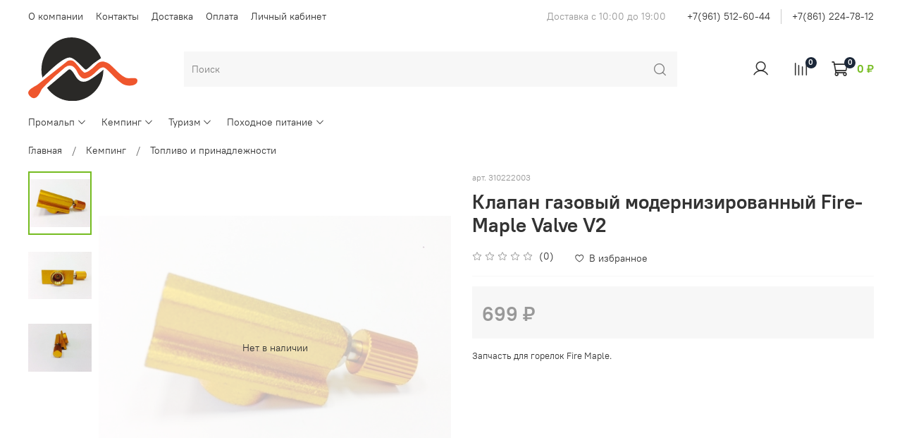

--- FILE ---
content_type: image/svg+xml
request_url: https://static.insales-cdn.com/files/1/7957/21298965/original/%D0%9B%D0%BE%D0%B3%D0%BE.svg
body_size: 995
content:
<svg width="2323" height="1344" viewBox="0 0 2323 1344" fill="none" xmlns="http://www.w3.org/2000/svg">
<path d="M2108.03 860.882C2033.61 855.75 1894.01 720.824 1829.85 655.606C1817.17 640.79 1779.27 605.337 1749.19 579.085C1691.45 528.683 1559 464.992 1469.18 554.8C1379.36 644.609 1268.91 744.956 1202.92 743.123C1165.34 742.079 1106.67 651.482 1005.85 538.763C925.193 448.588 838.118 491.721 804.663 524.559L199.265 995.594C74.775 1069.59 -63.1696 1133.28 33.2531 1233.63C161.636 1367.24 241.886 1186.21 277.174 1115.64C312.462 1045.08 705.635 696.182 785.415 634.07C897.237 547.011 989.811 621.698 1032.43 706.466C1084.76 810.539 1127.76 868.671 1202.92 868.671C1395.4 849.885 1491.64 615 1602.54 634.07C1689.04 648.943 1913.26 970.393 2072.29 1008.42C2198.03 1038.49 2330.88 1000.63 2322.51 906.244C2316.1 833.848 2201.07 867.297 2108.03 860.882Z" fill="#EF562D"/>
<path fill-rule="evenodd" clip-rule="evenodd" d="M940.48 1343.6C1304.45 1343.6 1599.5 1048.6 1599.5 684.698C1599.5 683.331 1599.49 681.965 1599.48 680.599C1524.72 747.599 1334.43 893.265 1251.2 922.327C1135.71 962.649 1059.18 911.967 995.474 800.165C961.437 740.429 928.505 703.325 904.787 683.039C889.178 669.689 867.415 672.746 851.657 685.919L400.74 1062.86C519.951 1232.63 717.254 1343.6 940.48 1343.6ZM301.873 848.053C288.546 795.816 281.462 741.084 281.462 684.698C281.462 320.798 556.35 0.596925 920.315 0.596925C1197.97 0.596925 1447.26 186.942 1549.87 436.877L1385.02 553.193C1369.95 566.373 1354.37 580.581 1339.04 594.557C1288.77 640.389 1241.24 683.721 1223.7 680.116C1205.38 676.35 1170.25 640.867 1127.32 597.498C1055.33 524.775 961.381 429.879 887.928 425.174C760.918 417.038 533.661 630.537 362.481 791.355C341.323 811.232 321.022 830.303 301.873 848.053Z" fill="#2A2927"/>
</svg>
